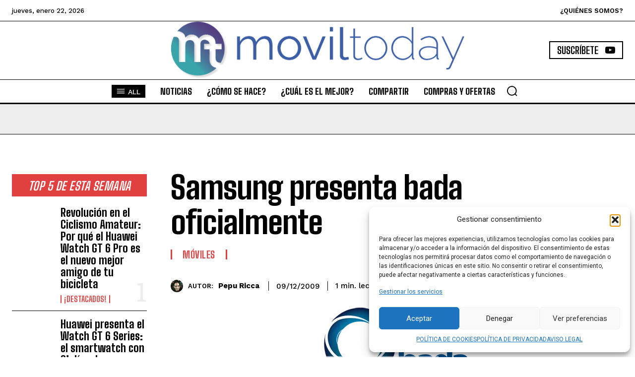

--- FILE ---
content_type: text/html; charset=utf-8
request_url: https://www.google.com/recaptcha/api2/aframe
body_size: 266
content:
<!DOCTYPE HTML><html><head><meta http-equiv="content-type" content="text/html; charset=UTF-8"></head><body><script nonce="Aswkh6HKhq-VlbVSAGjhmA">/** Anti-fraud and anti-abuse applications only. See google.com/recaptcha */ try{var clients={'sodar':'https://pagead2.googlesyndication.com/pagead/sodar?'};window.addEventListener("message",function(a){try{if(a.source===window.parent){var b=JSON.parse(a.data);var c=clients[b['id']];if(c){var d=document.createElement('img');d.src=c+b['params']+'&rc='+(localStorage.getItem("rc::a")?sessionStorage.getItem("rc::b"):"");window.document.body.appendChild(d);sessionStorage.setItem("rc::e",parseInt(sessionStorage.getItem("rc::e")||0)+1);localStorage.setItem("rc::h",'1769091762602');}}}catch(b){}});window.parent.postMessage("_grecaptcha_ready", "*");}catch(b){}</script></body></html>